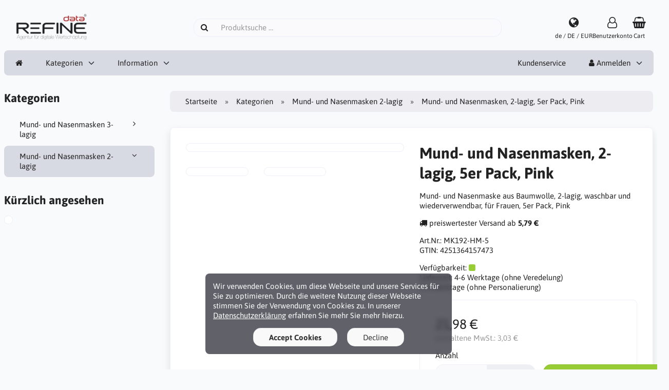

--- FILE ---
content_type: text/html; charset=UTF-8
request_url: https://shop.refine-data.com/mund-und-nasenmasken-2-lagig-c-3/mund-und-nasenmasken-2-lagig-5er-pack-pink-p-90
body_size: 8925
content:
<!DOCTYPE html>
<html lang="de" dir="ltr">
<head>
<title>Mund- und Nasenmasken 2-lagig | Mund- und Nasenmasken, 2-lagig, 1er Pack | REFINE data Shop</title>
<meta charset="UTF-8" />
<meta name="viewport" content="width=device-width, initial-scale=1">
<link rel="icon" href="https://shop.refine-data.com/images/favicons/favicon.ico?_=1675153763" type="image/x-icon" sizes="32x32 48x48 64x64 96x96" />
<link rel="icon" href="https://shop.refine-data.com/images/favicons/favicon-128x128.png?_=1675153763" type="image/png" sizes="128x128" />
<link rel="icon" href="https://shop.refine-data.com/images/favicons/favicon-192x192.png?_=1675153763" type="image/png" sizes="192x192" />
<link rel="icon" href="https://shop.refine-data.com/images/favicons/favicon-256x256.png?_=1675153763" type="image/png" sizes="255x255" />
<link rel="canonical" href="https://shop.refine-data.com/mund-und-nasenmasken-2-lagig-c-3/mund-und-nasenmasken-2-lagig-5er-pack-pink-p-90" />
<meta property="og:image" content="https://shop.refine-data.com/images/products/90-mund-und-nasenmasken-2-lagig-5er-pack-1.jpg"/>
<script type="application/ld+json">{"@context":"http://schema.org/","@type":"Product","productID":90,"sku":"MK192-HM-5","gtin14":"4251364157473","mpn":"","name":"Mund- und Nasenmasken, 2-lagig, 5er Pack, Pink","image":"https://shop.refine-data.com/images/products/90-mund-und-nasenmasken-2-lagig-5er-pack-1.jpg","description":"Mund-Nasenmaske, dauerhaft verwendbar. Mund-Nasenbedeckung aus 100% Baumwolle, 2-lagig. Hergestellt in der EU.\r\n    Wiederverwendbare Maske, kann gewaschen und desinfiziert werden\r\n    Mund-Nasenmaske wird in Europa gefertigt\r\n    Gesichtsmaske hergestellt aus zwei Lagen Baumwolle + Filter, leicht und atmungsaktiv, mit elastischen Halteb\u00e4ndern\r\n    IHR VORTEIL: Der Filter muss nicht ausgetauscht werden, er wird beim Waschen der Maske gereinigt. Waschtemperatur: 60\u00b0C\r\n\r\nWichtige Anwendungshinweise:Es wird empfohlen, die Maske nicht l\u00e4nger als zwei Stunden durchgehend zu tragenBei der Mund-Nasenmaske handelt es sich nicht um ein Medizinprodukt oder um eine Schutzausr\u00fcstung.Die Maske ist nur f\u00fcr die private Verwendung bestimmt und dient nicht als Schutz-Ausr\u00fcstung vor Infektionen oder anderen Schadstoffen. Nicht f\u00fcr den Einsatz im Gesundheitswesen oder im Arbeitsschutz bestimmt.Die Maske ist \u00fcber Mund und Nase zu tragen und sollte bei Durchfeuchtung umgehend gewechselt werden.Benutzte Masken sind m\u00f6glichst kontaminationssicher in einem Beutel o.\u00e4. luftdicht verschlossen Beh\u00e4lter aufzubewahren oder sollten sofort gewaschen (siehe Pflegekennzeichnung auf dem Etikett) werden.H\u00e4nde (ggf. auch die entsprechende Gesichtspartie) sind vor und nach Absetzen oder sonstiger Ber\u00fchrung der Maske mit Seife zu waschen und/oder sollten mit geeignetem Desinfektionsmittel gereinigt werden.","offers":{"@type":"Offer","priceCurrency":"EUR","price":21.98,"priceValidUntil":null,"itemCondition":"https://schema.org/NewCondition","availability":"https://schema.org/InStock","url":"https://shop.refine-data.com/mund-und-nasenmasken-2-lagig-c-3/mund-und-nasenmasken-2-lagig-5er-pack-pink-p-90?category_id=3&product_id=90"}}</script>
<script>var _env = {"platform":{"path":"/","url":"https://shop.refine-data.com/"},"session":{"id":"a7eab4559ac4414e3a4f98f8d2b2f318","language_code":"de","country_code":"DE","currency_code":"EUR"},"template":{"url":"https://shop.refine-data.com/includes/templates/default.catalog/","settings":{"sidebar_parallax_effect":"1","compact_category_tree":"0"}},"customer":{"id":null,"name":null,"email":null}}, config = _env;</script>
<meta name="description" content="Mund- und Nasenmasken, 2-lagig, 1er Pack" />

<link rel="stylesheet" href="https://shop.refine-data.com/includes/templates/default.catalog/css/variables.css?_=1671148448" />
<link rel="stylesheet" href="https://shop.refine-data.com/includes/templates/default.catalog/css/framework.css?_=1671148448" />
<link rel="stylesheet" href="https://shop.refine-data.com/includes/templates/default.catalog/css/app.css?_=1671148448" />
<link rel="stylesheet" href="https://shop.refine-data.com/ext/fontawesome/font-awesome.min.css?_=1671148448" />
<link rel="stylesheet" href="https://shop.refine-data.com/ext/featherlight/featherlight.min.css?_=1671148448" />
</head>
<body>

<div id="page-container">

    
    <nav id="site-menu">
      <div class="fourteen-forty">
        <div class="navbar navbar-sticky">

  <div class="navbar-header">
    <a class="logotype" href="https://shop.refine-data.com/">
      <img src="https://shop.refine-data.com/images/logotype.png" alt="REFINE data Shop" title="REFINE data Shop" />
    </a>

    <form name="search_form" method="get" enctype="application/x-www-form-urlencoded" accept-charset="UTF-8" action="https://shop.refine-data.com/search" class="navbar-search">      <div class="input-group">
  <span class="input-group-icon"><i class="fa fa-search fa-fw"></i></span>
  <input class="form-control" type="search" name="query" value="" data-type="search" placeholder="Produktsuche &hellip;" />
</div>    </form>

    <a class="regional-setting text-center" href="https://shop.refine-data.com/regional_settings#box-regional-settings" data-toggle="lightbox" data-seamless="true">
      <div class="navbar-icon"><i class="fa fa-globe"></i></div>
      <small class="hidden-xs">de / DE / EUR</small>
    </a>

        <a class="account text-center" href="https://shop.refine-data.com/edit_account">
      <div class="navbar-icon"><i class="fa fa-user-o"></i></div>
      <small class="hidden-xs">Benutzerkonto</small>
    </a>
    
    <a id="cart" class="text-center" href="https://shop.refine-data.com/checkout">
  <!--<img class="image" src="/includes/templates/default.catalog/images/cart.svg" alt="" />-->
  <div class="navbar-icon"><i class="fa fa-shopping-basket"></i></div>
  <small class="hidden-xs">Cart</small>
  <div class="badge quantity"></div>
</a>
    <button type="button" class="btn btn-default navbar-toggler hidden-md hidden-lg hidden-xl hidden-xxl" data-toggle="offcanvas" data-target="#offcanvas">
      <span class="icon-bar"></span>
      <span class="icon-bar"></span>
      <span class="icon-bar"></span>
    </button>
  </div>

  <div id="offcanvas" class="offcanvas">
    <div class="offcanvas-header">
      <div class="offcanvas-title">REFINE data Shop</div>
      <button type="button" class="btn btn-default" data-toggle="dismiss"><i class="fa fa-times"></i></button>
    </div>

    <div class="offcanvas-body">
      <ul class="navbar-nav">

        <li class="nav-item">
          <a class="nav-link" href="https://shop.refine-data.com/"><i class="fa fa-home hidden-xs hidden-sm"></i> <span class="hidden-md hidden-lg hidden-xl hidden-xxl">Startseite</span></a>
        </li>

                <li class="nav-item categories dropdown">
          <a class="nav-link" href="#" data-toggle="dropdown" class="dropdown-toggle">Kategorien</a>
          <ul class="dropdown-menu">
                        <li class="nav-item"><a class="nav-link" href="https://shop.refine-data.com/mund-und-nasenmasken-3-lagig-c-1/">Mund- und Nasenmasken 3-lagig</a></li>
                        <li class="nav-item"><a class="nav-link" href="https://shop.refine-data.com/mund-und-nasenmasken-2-lagig-c-3/">Mund- und Nasenmasken 2-lagig</a></li>
                      </ul>
        </li>
        
        
                <li class="nav-item information dropdown">
          <a class="nav-link" href="#" data-toggle="dropdown" class="dropdown-toggle">Information</a>
          <ul class="dropdown-menu">
                        <li><a class="nav-link" href="https://shop.refine-data.com/produktveredelung-durch-bestickung-oder-bedruckung-i-7">Produktveredelung durch Bestickung oder Bedruckung</a></li>
                        <li><a class="nav-link" href="https://shop.refine-data.com/lieferung-und-versand-i-4">Lieferung und Versand</a></li>
                        <li><a class="nav-link" href="https://shop.refine-data.com/allgemeine-geschaeftsbedingungen-i-1">Allgemeine Geschäftsbedingungen</a></li>
                      </ul>
        </li>
              </ul>

      <ul class="navbar-nav">

        <li class="nav-item customer-service">
          <a class="nav-link" href="https://shop.refine-data.com/kundenservice">Kundenservice</a>
        </li>

                <li class="nav-item account dropdown">
          <a class="nav-link" href="#" data-toggle="dropdown" class="dropdown-toggle"><i class="fa fa-user"></i> Anmelden</a>
          <ul class="dropdown-menu dropdown-menu-right">
                          <li class="dropdown-item">
                <form name="login_form" method="post" enctype="application/x-www-form-urlencoded" accept-charset="UTF-8" action="https://shop.refine-data.com/login" class="navbar-form">                  <input type="hidden" name="redirect_url" value="https://shop.refine-data.com/mund-und-nasenmasken-2-lagig-c-3/mund-und-nasenmasken-2-lagig-5er-pack-pink-p-90?category_id=3&amp;product_id=90" />
                  <div class="form-group">
                    <div class="input-group">
  <span class="input-group-text"><i class="fa fa-envelope-o fa-fw"></i></span>
  <input class="form-control" type="email" name="email" value="" data-type="email" required placeholder="E-Mail" /></div>                  </div>

                  <div class="form-group">
                    <div class="input-group">
  <span class="input-group-text"><i class="fa fa-key fa-fw"></i></span>
  <input class="form-control" type="password" name="password" value="" data-type="password" placeholder="Passwort" /></div>                  </div>

                  <div class="form-group">
                    <div class="checkbox">
                      <label><input class="form-check" type="checkbox" name="remember_me" value="1"  /> an mich erinnern</label>
                    </div>
                  </div>

                  <div class="btn-group btn-block">
                    <button class="btn btn-default" type="submit" name="login" value="Anmelden">Anmelden</button>                  </div>
                </form>
              </li>
              <li class="text-center">
                <a class="dropdown-item" href="https://shop.refine-data.com/create_account">Als Neukunde anmelden</a>
              </li>

              <li class="text-center">
                <a class="dropdown-item" href="https://shop.refine-data.com/reset_password">Passwort vergessen?</a>
              </li>
                      </ul>
        </li>
        
      </ul>
    </div>
  </div>
</div>      </div>
    </nav>

    <div id="content-wrapper">
      <div class="fourteen-forty">
  <div class="layout row">
    <div class="hidden-xs hidden-sm col-md-3">
      <div id="sidebar">
      

<section id="box-category-tree" class="box">
  <div class="card-header">
    <h2 class="card-title">Kategorien</h2>
  </div>

  <div class="card-body">
    <ul class="nav nav-stacked nav-pills">
      <li class="category-1">
  <a href="https://shop.refine-data.com/mund-und-nasenmasken-3-lagig-c-1/"><i class="fa fa-angle-right fa-fw float-end"></i> Mund- und Nasenmasken 3-lagig</a>
</li>
<li class="category-3 opened active">
  <a href="https://shop.refine-data.com/mund-und-nasenmasken-2-lagig-c-3/"><i class="fa fa-angle-down fa-fw float-end"></i> Mund- und Nasenmasken 2-lagig</a>
</li>
    </ul>
  </div>
</section>


      <section id="box-recently-viewed-products" class="hidden-xs">
  <div class="card-header">
    <h2 class="card-title">Kürzlich angesehen</h2>
  </div>

  <div class="card-body">
    <div class="listing">
            <a class="link" href="https://shop.refine-data.com/mund-und-nasenmasken-2-lagig-c-3/mund-und-nasenmasken-2-lagig-5er-pack-pink-p-90" title="Mund- und Nasenmasken, 2-lagig, 5er Pack, Pink">
        <img class="img-thumbnail" src="https://shop.refine-data.com/cache/a7/a792c94c417cd370f1cb79f2135f0877661daaba_160x160_fwb.jpg?_=1675234589" srcset="https://shop.refine-data.com/cache/a7/a792c94c417cd370f1cb79f2135f0877661daaba_160x160_fwb.jpg?_=1675234589 1x, https://shop.refine-data.com/cache/a7/a792c94c417cd370f1cb79f2135f0877661daaba_320x320_fwb.jpg?_=1675153820 2x" alt="" />
      </a>
          </div>
  </div>
</section>      </div>
    </div>

    <div class="col-md-9">
      <main id="content">
        
        <ul class="breadcrumb">
<li><a href="/">Startseite</a></li><li><a href="https://shop.refine-data.com/categories">Kategorien</a></li><li><a href="https://shop.refine-data.com/mund-und-nasenmasken-2-lagig-c-3/">Mund- und Nasenmasken 2-lagig</a></li><li>Mund- und Nasenmasken, 2-lagig, 5er Pack, Pink</li></ul>


        <article id="box-product" data-id="90" data-sku="MK192-HM-5" data-name="Mund- und Nasenmasken, 2-lagig, 5er Pack, Pink" data-price="21.98">

  <div class="card">
    <div class="card-body">
      <div class="row" style="margin: 0;">
        <div class="col-md-6">
          <div class="images row">

            <div class="col-xs-12">
              <a class="main-image thumbnail" href="https://shop.refine-data.com/images/products/90-mund-und-nasenmasken-2-lagig-5er-pack-1.jpg?_=1603450701" data-toggle="lightbox" data-gallery="product">
                <img class="img-responsive" src="https://shop.refine-data.com/cache/a7/a792c94c417cd370f1cb79f2135f0877661daaba_480x480_fwb.jpg?_=1675234588" srcset="https://shop.refine-data.com/cache/a7/a792c94c417cd370f1cb79f2135f0877661daaba_480x480_fwb.jpg?_=1675234588 1x, https://shop.refine-data.com/cache/a7/a792c94c417cd370f1cb79f2135f0877661daaba_960x960_fwb.jpg?_=1675234589 2x" style="aspect-ratio: 1/1;" alt="" title="Mund- und Nasenmasken, 2-lagig, 5er Pack, Pink" />
                              </a>
            </div>

                        <div class="col-xs-4">
              <a class="extra-image thumbnail" href="https://shop.refine-data.com/images/products/90-mund-und-nasenmasken-2-lagig-5er-pack-2.jpg?_=1603450701" data-toggle="lightbox" data-gallery="product">
                <img class="img-responsive" src="https://shop.refine-data.com/cache/d0/d0f53049fd0fc10779892a343be87400dafecd8a_160x160_fwb.jpg?_=1675234589" srcset="https://shop.refine-data.com/cache/d0/d0f53049fd0fc10779892a343be87400dafecd8a_160x160_fwb.jpg?_=1675234589 1x, https://shop.refine-data.com/cache/d0/d0f53049fd0fc10779892a343be87400dafecd8a_320x320_fwb.jpg?_=1675234589 2x" style="aspect-ratio: 1/1;" alt="" title="Mund- und Nasenmasken, 2-lagig, 5er Pack, Pink" />
              </a>
            </div>
                        <div class="col-xs-4">
              <a class="extra-image thumbnail" href="https://shop.refine-data.com/images/products/90-mund-und-nasenmasken-2-lagig-5er-pack-3.jpg?_=1603450702" data-toggle="lightbox" data-gallery="product">
                <img class="img-responsive" src="https://shop.refine-data.com/cache/32/324485c6977da50c4ba030c31ec6e8ec8c0a314b_160x160_fwb.jpg?_=1675234589" srcset="https://shop.refine-data.com/cache/32/324485c6977da50c4ba030c31ec6e8ec8c0a314b_160x160_fwb.jpg?_=1675234589 1x, https://shop.refine-data.com/cache/32/324485c6977da50c4ba030c31ec6e8ec8c0a314b_320x320_fwb.jpg?_=1675234589 2x" style="aspect-ratio: 1/1;" alt="" title="Mund- und Nasenmasken, 2-lagig, 5er Pack, Pink" />
              </a>
            </div>
            
          </div>
        </div>

        <div class="col-md-6">
          <h1 class="title">Mund- und Nasenmasken, 2-lagig, 5er Pack, Pink</h1>

                    <p class="short-description">
            Mund- und Nasenmaske aus Baumwolle, 2-lagig, waschbar und wiederverwendbar, für Frauen, 5er Pack, Pink          </p>
          
          
                    <div class="cheapest-shipping" style="margin: 1em 0;">
            <i class="fa fa-truck"></i> preiswertester Versand ab <strong class="value">5,79 €</strong>          </div>
          
                    <div class="codes" style="margin: 1em 0;">
                        <div class="sku">
              Art.Nr.: <span class="value">MK192-HM-5</span>
            </div>
            
            
                        <div class="gtin">
              GTIN: <span class="value">4251364157473</span>
            </div>
                      </div>
          
          <div class="stock-status" style="margin: 1em 0;">
                       <div class="stock-available">
              Verfügbarkeit:
              <span class="value"><i class="fa fa-square" aria-hidden="true" style="color:rgb(152,204,52)"></i></span>
            </div>
                        <div class="stock-delivery">
              Lieferzeit: <span class="value">4-6 Werktage (ohne Veredelung)</span>
                            <div class="description">4-6 Werktage (ohne Personalierung)</div>
                          </div>
                                 </div>

          
          <div class="buy_now" style="margin: 1em 0;">
            <form name="buy_now_form" method="post" enctype="application/x-www-form-urlencoded" accept-charset="UTF-8">            <input type="hidden" name="product_id" value="90" />
            
            <div class="price-wrapper">
                            <span class="price">21,98 €</span>
                          </div>

            <div class="tax" style="margin-bottom: 1em;">
                           enthaltene MwSt.: <span class="total-tax">3,03 €</span>
                         </div>

            
                        <div class="form-group" style="margin-bottom: 0;">
              <label>Anzahl</label>
              <div style="display: flex">
                <div class="input-group">
                  <input class="form-control" type="number" name="quantity" value="1" data-type="number" step="1" min="1" step="" style="width: 100px;" />                  <div class="input-group-text">5 Stück</div>                </div>

                <div style="padding-inline-start: 1em;">
                  <button class="btn btn-success" name="add_cart_product" value="true" type="submit">Zum Warenkorb hinzufügen</button>                </div>
              </div>
            </div>
            
            <div class="stock-notice"></div>

            </form>
          </div>

          
          <div class="social-bookmarks text-center">
            <a class="link" href="#"><i class="fa fa-link" style="color: #333;"></i></a>
            <a class="twitter" href="https://twitter.com/intent/tweet/?text=Mund-+und+Nasenmasken%2C+2-lagig%2C+5er+Pack%2C+Pink+-+https%3A%2F%2Fshop.refine-data.com%2Fmund-und-nasenmasken-2-lagig-c-3%2Fmund-und-nasenmasken-2-lagig-5er-pack-pink-p-90" target="_blank" title="Share on Twitter"><i class="fa fa-twitter-square fa-lg" style="color: #55acee;"></i></a>
            <a class="facebook" href="https://www.facebook.com/sharer.php?u=https%3A%2F%2Fshop.refine-data.com%2Fmund-und-nasenmasken-2-lagig-c-3%2Fmund-und-nasenmasken-2-lagig-5er-pack-pink-p-90" target="_blank" title="Share on Facebook"><i class="fa fa-facebook-square fa-lg" style="color: #3b5998;"></i></a>
            <a class="pinterest" href="https://pinterest.com/pin/create/button/?url=https%3A%2F%2Fshop.refine-data.com%2Fmund-und-nasenmasken-2-lagig-c-3%2Fmund-und-nasenmasken-2-lagig-5er-pack-pink-p-90" target="_blank" title="Share on Pinterest"><i class="fa fa-pinterest-square fa-lg" style="color: #bd081c;"></i></a>
          </div>

        </div>
      </div>
    </div>
  </div>

    <div class="card">
    <div class="card-body">
      <div class="row">

                <div class="col-md-6">
          <h3>Beschreibung</h3>
          <div class="description">
            Mund-Nasenmaske, dauerhaft verwendbar. Mund-Nasenbedeckung aus 100% Baumwolle, 2-lagig. Hergestellt in der EU.<ul>
    <li>Wiederverwendbare Maske, kann gewaschen und desinfiziert werden</li>
    <li>Mund-Nasenmaske wird in Europa gefertigt</li>
    <li>Gesichtsmaske hergestellt aus zwei Lagen Baumwolle + Filter, leicht und atmungsaktiv, mit elastischen Haltebändern</li>
    <li>IHR VORTEIL: Der Filter muss nicht ausgetauscht werden, er wird beim Waschen der Maske gereinigt. Waschtemperatur: 60°C</li>
</ul>
<h4>Wichtige Anwendungshinweise:</h4>Es wird empfohlen, die Maske nicht länger als zwei Stunden durchgehend zu tragen<br>Bei der Mund-Nasenmaske handelt es sich nicht um ein Medizinprodukt oder um eine Schutzausrüstung.<br>Die Maske ist nur für die private Verwendung bestimmt und dient nicht als Schutz-Ausrüstung vor Infektionen oder anderen Schadstoffen. Nicht für den Einsatz im Gesundheitswesen oder im Arbeitsschutz bestimmt.<br>Die Maske ist über Mund und Nase zu tragen und sollte bei Durchfeuchtung umgehend gewechselt werden.<br>Benutzte Masken sind möglichst kontaminationssicher in einem Beutel o.ä. luftdicht verschlossen Behälter aufzubewahren oder sollten sofort gewaschen (siehe Pflegekennzeichnung auf dem Etikett) werden.<br>Hände (ggf. auch die entsprechende Gesichtspartie) sind vor und nach Absetzen oder sonstiger Berührung der Maske mit Seife zu waschen und/oder sollten mit geeignetem Desinfektionsmittel gereinigt werden.          </div>
        </div>
        
                <div class="col-md-6">
          <h3>Details</h3>
          <div class="technical-data">
            <table class="table table-striped table-hover">
  <tr>
    <th colspan="2" class="text-start">Maße</th>
  </tr>
  <tr>
    <td>Größe</td>
    <td>15,5cmx7cm</td>
  </tr>
  <tr>
    <th colspan="2" class="text-start">Material</th>
  </tr>
  <tr>
    <td>Außenmaterial</td>
    <td>Baumwolle</td>
  </tr>
  <tr>
    <td>Innenmaterial</td>
    <td>Spinnvlies</td>
  </tr>
  <tr>
    <td>Halteband</td>
    <td>elastisches Material</td>
  </tr>
  <tr>
    <th colspan="2" class="text-start">Pflegehinweise</th>
  </tr>
  <tr>
    <td>Waschen</td>
    <td>bei 60ºC</td>
  </tr>
  <tr>
    <td>Bleichen</td>
    <td>nicht erlaubt</td>
  </tr>
  <tr>
    <td>Trockner</td>
    <td>nicht im Trommeltrockner trocknen</td>
  </tr>
  <tr>
    <td>Bügeln</td>
    <td>bei mittlerer Temperatur</td>
  </tr>
  <tr>
    <td>Reinigung</td>
    <td>nicht chemisch reinigen</td>
  </tr>
            </table>
          </div>
        </div>
              </div>
    </div>
  </div>
  
</article>


        <section id="box-similar-products" class="card">

  <div class="card-header">
    <h2 class="card-title">Ähnliche Produkte</h2>
  </div>

  <div class="card-body">
    <div class="listing products columns">
      <article class="product">
  <a class="link" href="https://shop.refine-data.com/mund-und-nasenmasken-2-lagig-c-3/mund-und-nasenmasken-2-lagig-5er-pack-pink-p-96" title="Mund- und Nasenmasken, 2-lagig, 5er Pack, Pink" data-id="96" data-sku="MK193-PN-5" data-name="Mund- und Nasenmasken, 2-lagig, 5er Pack, Pink" data-price="21.98">

    <div class="image-wrapper">
      <img class="image img-responsive" src="https://shop.refine-data.com/cache/f4/f48ac8cc668f86f761eb8ca6a27c10b6cfb823fa_320x320_fwb.jpg?_=1675153820" srcset="https://shop.refine-data.com/cache/f4/f48ac8cc668f86f761eb8ca6a27c10b6cfb823fa_320x320_fwb.jpg?_=1675153820 1x, https://shop.refine-data.com/cache/f4/f48ac8cc668f86f761eb8ca6a27c10b6cfb823fa_640x640_fwb.jpg?_=1675153820 2x" style="aspect-ratio: 1/1;" alt="Mund- und Nasenmasken, 2-lagig, 5er Pack, Pink" />
          </div>

    <div class="info">
      <h4 class="name">Mund- und Nasenmasken, 2-lagig, 5er Pack, Pink</h4>
      <div class="manufacturer-name">&nbsp;</div>
      <div class="description">Mund- und Nasenmaske aus Baumwolle, 2-lagig, waschbar und wiederverwendbar, für Kinder, 5er Pack, Pink</div>
      <div class="price-wrapper">
                <span class="price">21,98 €</span>
              </div>
    </div>
  </a>

  <button class="preview btn btn-default btn-sm" data-toggle="lightbox" data-target="https://shop.refine-data.com/mund-und-nasenmasken-2-lagig-c-3/mund-und-nasenmasken-2-lagig-5er-pack-pink-p-96" data-seamless="true" data-require-window-width="768" data-max-width="980">
    <i class="fa fa-search-plus"></i>  </button>
</article>
<article class="product">
  <a class="link" href="https://shop.refine-data.com/mund-und-nasenmasken-2-lagig-c-3/mund-und-nasenmasken-2-lagig-10er-pack-blau-p-83" title="Mund- und Nasenmasken, 2-lagig, 10er Pack, Blau" data-id="83" data-sku="MK191-BL-10" data-name="Mund- und Nasenmasken, 2-lagig, 10er Pack, Blau" data-price="42.80">

    <div class="image-wrapper">
      <img class="image img-responsive" src="https://shop.refine-data.com/cache/cf/cf5207423b85070704c988cd64d26dff00dd779f_320x320_fwb.jpg?_=1675153795" srcset="https://shop.refine-data.com/cache/cf/cf5207423b85070704c988cd64d26dff00dd779f_320x320_fwb.jpg?_=1675153795 1x, https://shop.refine-data.com/cache/cf/cf5207423b85070704c988cd64d26dff00dd779f_640x640_fwb.jpg?_=1675153795 2x" style="aspect-ratio: 1/1;" alt="Mund- und Nasenmasken, 2-lagig, 10er Pack, Blau" />
          </div>

    <div class="info">
      <h4 class="name">Mund- und Nasenmasken, 2-lagig, 10er Pack, Blau</h4>
      <div class="manufacturer-name">&nbsp;</div>
      <div class="description">Mund- und Nasenmaske aus Baumwolle, 2-lagig, waschbar und wiederverwendbar, 10er Pack, Blau</div>
      <div class="price-wrapper">
                <span class="price">42,80 €</span>
              </div>
    </div>
  </a>

  <button class="preview btn btn-default btn-sm" data-toggle="lightbox" data-target="https://shop.refine-data.com/mund-und-nasenmasken-2-lagig-c-3/mund-und-nasenmasken-2-lagig-10er-pack-blau-p-83" data-seamless="true" data-require-window-width="768" data-max-width="980">
    <i class="fa fa-search-plus"></i>  </button>
</article>
<article class="product">
  <a class="link" href="https://shop.refine-data.com/mund-und-nasenmasken-2-lagig-c-3/mund-und-nasenmasken-2-lagig-1er-pack-schwarz-p-86" title="Mund- und Nasenmasken, 2-lagig, 1er Pack, Schwarz" data-id="86" data-sku="MK192-BK" data-name="Mund- und Nasenmasken, 2-lagig, 1er Pack, Schwarz" data-price="4.63">

    <div class="image-wrapper">
      <img class="image img-responsive" src="https://shop.refine-data.com/cache/6f/6fa00fb03a8119af407500c216e5a41ae9eb9e95_320x320_fwb.jpg?_=1675153818" srcset="https://shop.refine-data.com/cache/6f/6fa00fb03a8119af407500c216e5a41ae9eb9e95_320x320_fwb.jpg?_=1675153818 1x, https://shop.refine-data.com/cache/6f/6fa00fb03a8119af407500c216e5a41ae9eb9e95_640x640_fwb.jpg?_=1675153818 2x" style="aspect-ratio: 1/1;" alt="Mund- und Nasenmasken, 2-lagig, 1er Pack, Schwarz" />
          </div>

    <div class="info">
      <h4 class="name">Mund- und Nasenmasken, 2-lagig, 1er Pack, Schwarz</h4>
      <div class="manufacturer-name">&nbsp;</div>
      <div class="description">Mund- und Nasenmaske aus Baumwolle, 2-lagig, waschbar und wiederverwendbar, für Frauen, Schwarz</div>
      <div class="price-wrapper">
                <span class="price">4,63 €</span>
              </div>
    </div>
  </a>

  <button class="preview btn btn-default btn-sm" data-toggle="lightbox" data-target="https://shop.refine-data.com/mund-und-nasenmasken-2-lagig-c-3/mund-und-nasenmasken-2-lagig-1er-pack-schwarz-p-86" data-seamless="true" data-require-window-width="768" data-max-width="980">
    <i class="fa fa-search-plus"></i>  </button>
</article>
<article class="product">
  <a class="link" href="https://shop.refine-data.com/mund-und-nasenmasken-2-lagig-c-3/mund-und-nasenmasken-2-lagig-5er-pack-schwarz-p-87" title="Mund- und Nasenmasken, 2-lagig, 5er Pack, Schwarz" data-id="87" data-sku="MK192-BK-5" data-name="Mund- und Nasenmasken, 2-lagig, 5er Pack, Schwarz" data-price="21.98">

    <div class="image-wrapper">
      <img class="image img-responsive" src="https://shop.refine-data.com/cache/e9/e9b3905b08d2125bce0884e8845bfe1f19259e9e_320x320_fwb.jpg?_=1675153820" srcset="https://shop.refine-data.com/cache/e9/e9b3905b08d2125bce0884e8845bfe1f19259e9e_320x320_fwb.jpg?_=1675153820 1x, https://shop.refine-data.com/cache/e9/e9b3905b08d2125bce0884e8845bfe1f19259e9e_640x640_fwb.jpg?_=1675153820 2x" style="aspect-ratio: 1/1;" alt="Mund- und Nasenmasken, 2-lagig, 5er Pack, Schwarz" />
          </div>

    <div class="info">
      <h4 class="name">Mund- und Nasenmasken, 2-lagig, 5er Pack, Schwarz</h4>
      <div class="manufacturer-name">&nbsp;</div>
      <div class="description">Mund- und Nasenmaske aus Baumwolle, 2-lagig, waschbar und wiederverwendbar, für Frauen, 5er Pack, Schwarz</div>
      <div class="price-wrapper">
                <span class="price">21,98 €</span>
              </div>
    </div>
  </a>

  <button class="preview btn btn-default btn-sm" data-toggle="lightbox" data-target="https://shop.refine-data.com/mund-und-nasenmasken-2-lagig-c-3/mund-und-nasenmasken-2-lagig-5er-pack-schwarz-p-87" data-seamless="true" data-require-window-width="768" data-max-width="980">
    <i class="fa fa-search-plus"></i>  </button>
</article>
<article class="product">
  <a class="link" href="https://shop.refine-data.com/mund-und-nasenmasken-2-lagig-c-3/mund-und-nasenmasken-2-lagig-10er-pack-schwarz-p-88" title="Mund- und Nasenmasken, 2-lagig, 10er Pack, Schwarz" data-id="88" data-sku="MK192-BK-10" data-name="Mund- und Nasenmasken, 2-lagig, 10er Pack, Schwarz" data-price="42.80">

    <div class="image-wrapper">
      <img class="image img-responsive" src="https://shop.refine-data.com/cache/b4/b4988e8de65d0f960cd8f798bee6a88578f91b91_320x320_fwb.jpg?_=1675153821" srcset="https://shop.refine-data.com/cache/b4/b4988e8de65d0f960cd8f798bee6a88578f91b91_320x320_fwb.jpg?_=1675153821 1x, https://shop.refine-data.com/cache/b4/b4988e8de65d0f960cd8f798bee6a88578f91b91_640x640_fwb.jpg?_=1675153821 2x" style="aspect-ratio: 1/1;" alt="Mund- und Nasenmasken, 2-lagig, 10er Pack, Schwarz" />
          </div>

    <div class="info">
      <h4 class="name">Mund- und Nasenmasken, 2-lagig, 10er Pack, Schwarz</h4>
      <div class="manufacturer-name">&nbsp;</div>
      <div class="description">Mund- und Nasenmaske aus Baumwolle, 2-lagig, waschbar und wiederverwendbar, für Frauen, 10er Pack, Schwarz</div>
      <div class="price-wrapper">
                <span class="price">42,80 €</span>
              </div>
    </div>
  </a>

  <button class="preview btn btn-default btn-sm" data-toggle="lightbox" data-target="https://shop.refine-data.com/mund-und-nasenmasken-2-lagig-c-3/mund-und-nasenmasken-2-lagig-10er-pack-schwarz-p-88" data-seamless="true" data-require-window-width="768" data-max-width="980">
    <i class="fa fa-search-plus"></i>  </button>
</article>
<article class="product">
  <a class="link" href="https://shop.refine-data.com/mund-und-nasenmasken-2-lagig-c-3/mund-und-nasenmasken-2-lagig-1er-pack-pink-p-89" title="Mund- und Nasenmasken, 2-lagig, 1er Pack, Pink" data-id="89" data-sku="MK192-HM" data-name="Mund- und Nasenmasken, 2-lagig, 1er Pack, Pink" data-price="4.63">

    <div class="image-wrapper">
      <img class="image img-responsive" src="https://shop.refine-data.com/cache/cb/cb930f9c126d2ce72c82c7fbc03c45b4e6caeea4_320x320_fwb.jpg?_=1675153819" srcset="https://shop.refine-data.com/cache/cb/cb930f9c126d2ce72c82c7fbc03c45b4e6caeea4_320x320_fwb.jpg?_=1675153819 1x, https://shop.refine-data.com/cache/cb/cb930f9c126d2ce72c82c7fbc03c45b4e6caeea4_640x640_fwb.jpg?_=1675153819 2x" style="aspect-ratio: 1/1;" alt="Mund- und Nasenmasken, 2-lagig, 1er Pack, Pink" />
          </div>

    <div class="info">
      <h4 class="name">Mund- und Nasenmasken, 2-lagig, 1er Pack, Pink</h4>
      <div class="manufacturer-name">&nbsp;</div>
      <div class="description">Mund- und Nasenmaske aus Baumwolle, 2-lagig, waschbar und wiederverwendbar, für Frauen, Pink</div>
      <div class="price-wrapper">
                <span class="price">4,63 €</span>
              </div>
    </div>
  </a>

  <button class="preview btn btn-default btn-sm" data-toggle="lightbox" data-target="https://shop.refine-data.com/mund-und-nasenmasken-2-lagig-c-3/mund-und-nasenmasken-2-lagig-1er-pack-pink-p-89" data-seamless="true" data-require-window-width="768" data-max-width="980">
    <i class="fa fa-search-plus"></i>  </button>
</article>
<article class="product">
  <a class="link" href="https://shop.refine-data.com/mund-und-nasenmasken-2-lagig-c-3/mund-und-nasenmasken-2-lagig-10er-pack-pink-p-91" title="Mund- und Nasenmasken, 2-lagig, 10er Pack, Pink" data-id="91" data-sku="MK192-HM-10" data-name="Mund- und Nasenmasken, 2-lagig, 10er Pack, Pink" data-price="42.80">

    <div class="image-wrapper">
      <img class="image img-responsive" src="https://shop.refine-data.com/cache/12/12f516d4338392a21c9a36f6944b7bbf73495cd0_320x320_fwb.jpg?_=1675153821" srcset="https://shop.refine-data.com/cache/12/12f516d4338392a21c9a36f6944b7bbf73495cd0_320x320_fwb.jpg?_=1675153821 1x, https://shop.refine-data.com/cache/12/12f516d4338392a21c9a36f6944b7bbf73495cd0_640x640_fwb.jpg?_=1675153821 2x" style="aspect-ratio: 1/1;" alt="Mund- und Nasenmasken, 2-lagig, 10er Pack, Pink" />
          </div>

    <div class="info">
      <h4 class="name">Mund- und Nasenmasken, 2-lagig, 10er Pack, Pink</h4>
      <div class="manufacturer-name">&nbsp;</div>
      <div class="description">Mund- und Nasenmaske aus Baumwolle, 2-lagig, waschbar und wiederverwendbar, für Frauen, 10er Pack, Pink</div>
      <div class="price-wrapper">
                <span class="price">42,80 €</span>
              </div>
    </div>
  </a>

  <button class="preview btn btn-default btn-sm" data-toggle="lightbox" data-target="https://shop.refine-data.com/mund-und-nasenmasken-2-lagig-c-3/mund-und-nasenmasken-2-lagig-10er-pack-pink-p-91" data-seamless="true" data-require-window-width="768" data-max-width="980">
    <i class="fa fa-search-plus"></i>  </button>
</article>
<article class="product">
  <a class="link" href="https://shop.refine-data.com/mund-und-nasenmasken-2-lagig-c-3/mund-und-nasenmasken-2-lagig-1er-pack-gruen-p-92" title="Mund- und Nasenmasken, 2-lagig, 1er Pack, Grün" data-id="92" data-sku="MK192-GR" data-name="Mund- und Nasenmasken, 2-lagig, 1er Pack, Grün" data-price="4.63">

    <div class="image-wrapper">
      <img class="image img-responsive" src="https://shop.refine-data.com/cache/17/17bf6dd4a89d38d1936ea4b2b5142609e934dcf6_320x320_fwb.jpg?_=1675153819" srcset="https://shop.refine-data.com/cache/17/17bf6dd4a89d38d1936ea4b2b5142609e934dcf6_320x320_fwb.jpg?_=1675153819 1x, https://shop.refine-data.com/cache/17/17bf6dd4a89d38d1936ea4b2b5142609e934dcf6_640x640_fwb.jpg?_=1675153819 2x" style="aspect-ratio: 1/1;" alt="Mund- und Nasenmasken, 2-lagig, 1er Pack, Grün" />
          </div>

    <div class="info">
      <h4 class="name">Mund- und Nasenmasken, 2-lagig, 1er Pack, Grün</h4>
      <div class="manufacturer-name">&nbsp;</div>
      <div class="description">Mund- und Nasenmaske aus Baumwolle, 2-lagig, waschbar und wiederverwendbar, für Frauen, Grün</div>
      <div class="price-wrapper">
                <span class="price">4,63 €</span>
              </div>
    </div>
  </a>

  <button class="preview btn btn-default btn-sm" data-toggle="lightbox" data-target="https://shop.refine-data.com/mund-und-nasenmasken-2-lagig-c-3/mund-und-nasenmasken-2-lagig-1er-pack-gruen-p-92" data-seamless="true" data-require-window-width="768" data-max-width="980">
    <i class="fa fa-search-plus"></i>  </button>
</article>
<article class="product">
  <a class="link" href="https://shop.refine-data.com/mund-und-nasenmasken-2-lagig-c-3/mund-und-nasenmasken-2-lagig-5er-pack-gruen-p-93" title="Mund- und Nasenmasken, 2-lagig, 5er Pack, Grün" data-id="93" data-sku="MK192-GR-5" data-name="Mund- und Nasenmasken, 2-lagig, 5er Pack, Grün" data-price="21.98">

    <div class="image-wrapper">
      <img class="image img-responsive" src="https://shop.refine-data.com/cache/ed/ed2294e1543d77b597f3b803fbfa4a9bd5c0e489_320x320_fwb.jpg?_=1675153820" srcset="https://shop.refine-data.com/cache/ed/ed2294e1543d77b597f3b803fbfa4a9bd5c0e489_320x320_fwb.jpg?_=1675153820 1x, https://shop.refine-data.com/cache/ed/ed2294e1543d77b597f3b803fbfa4a9bd5c0e489_640x640_fwb.jpg?_=1675153820 2x" style="aspect-ratio: 1/1;" alt="Mund- und Nasenmasken, 2-lagig, 5er Pack, Grün" />
          </div>

    <div class="info">
      <h4 class="name">Mund- und Nasenmasken, 2-lagig, 5er Pack, Grün</h4>
      <div class="manufacturer-name">&nbsp;</div>
      <div class="description">Mund- und Nasenmaske aus Baumwolle, 2-lagig, waschbar und wiederverwendbar, für Frauen, 5er Pack, Grün</div>
      <div class="price-wrapper">
                <span class="price">21,98 €</span>
              </div>
    </div>
  </a>

  <button class="preview btn btn-default btn-sm" data-toggle="lightbox" data-target="https://shop.refine-data.com/mund-und-nasenmasken-2-lagig-c-3/mund-und-nasenmasken-2-lagig-5er-pack-gruen-p-93" data-seamless="true" data-require-window-width="768" data-max-width="980">
    <i class="fa fa-search-plus"></i>  </button>
</article>
<article class="product">
  <a class="link" href="https://shop.refine-data.com/mund-und-nasenmasken-2-lagig-c-3/mund-und-nasenmasken-2-lagig-10er-pack-gruen-p-94" title="Mund- und Nasenmasken, 2-lagig, 10er Pack, Grün" data-id="94" data-sku="MK192-GR-10" data-name="Mund- und Nasenmasken, 2-lagig, 10er Pack, Grün" data-price="42.80">

    <div class="image-wrapper">
      <img class="image img-responsive" src="https://shop.refine-data.com/cache/e2/e2941299faec5b5d27fe341a290d770993a6c731_320x320_fwb.jpg?_=1675153821" srcset="https://shop.refine-data.com/cache/e2/e2941299faec5b5d27fe341a290d770993a6c731_320x320_fwb.jpg?_=1675153821 1x, https://shop.refine-data.com/cache/e2/e2941299faec5b5d27fe341a290d770993a6c731_640x640_fwb.jpg?_=1675153821 2x" style="aspect-ratio: 1/1;" alt="Mund- und Nasenmasken, 2-lagig, 10er Pack, Grün" />
          </div>

    <div class="info">
      <h4 class="name">Mund- und Nasenmasken, 2-lagig, 10er Pack, Grün</h4>
      <div class="manufacturer-name">&nbsp;</div>
      <div class="description">Mund- und Nasenmaske aus Baumwolle, 2-lagig, waschbar und wiederverwendbar, für Frauen, 10er Pack, Grün</div>
      <div class="price-wrapper">
                <span class="price">42,80 €</span>
              </div>
    </div>
  </a>

  <button class="preview btn btn-default btn-sm" data-toggle="lightbox" data-target="https://shop.refine-data.com/mund-und-nasenmasken-2-lagig-c-3/mund-und-nasenmasken-2-lagig-10er-pack-gruen-p-94" data-seamless="true" data-require-window-width="768" data-max-width="980">
    <i class="fa fa-search-plus"></i>  </button>
</article>
    </div>
  </div>

</section>
              </main>
    </div>
  </div>
</div>
    </div>

    <div id="box-cookie-notice">
  <div class="fourteen-forty">
    <div class="notice">
      Wir verwenden Cookies, um diese Webseite und unsere Services für Sie zu optimieren. Durch die weitere Nutzung dieser Webseite stimmen Sie der Verwendung von Cookies zu. In unserer <a href="/datenschutzerklaerung-i-2">Datenschutzerklärung</a> erfahren Sie mehr Sie mehr hierzu.    </div>

    <div class="buttons text-center">
      <button class="btn btn-default" type="button" name="accept_cookies" value="1" style="font-weight: bold;">Accept Cookies</button>      <button class="btn btn-default" type="button" name="decline_cookies" value="0">Decline</button>    </div>
  </div>
</div>

    <a id="scroll-up" class="hidden-print" href="#">
      <i class="fa fa-chevron-circle-up fa-3x" style="color: #000;"></i>    </a>


  <footer id="footer" class="hidden-print">

  <div class="fourteen-forty">

    <div class="columns">
      <section class="categories hidden-xs">
        <h3 class="title">Kategorien</h3>
        <ul class="list-unstyled">
          <li><a href="https://shop.refine-data.com/mund-und-nasenmasken-3-lagig-c-1/">Mund- und Nasenmasken 3-lagig</a></li>
<li><a href="https://shop.refine-data.com/mund-und-nasenmasken-2-lagig-c-3/">Mund- und Nasenmasken 2-lagig</a></li>
        </ul>
      </section>

      
            <section class="account">
        <h3 class="title">Benutzerkonto</h3>
        <ul class="list-unstyled">
          <li><a href="https://shop.refine-data.com/kundenservice">Kundenservice</a></li>
          <li><a href="https://shop.refine-data.com/regional_settings">Regional Einstellungen</a></li>
                    <li><a href="https://shop.refine-data.com/create_account">Konto erstellen</a></li>
          <li><a href="https://shop.refine-data.com/login">Anmelden</a></li>
                  </ul>
      </section>
      
      <section class="information">
        <h3 class="title">Information</h3>
        <ul class="list-unstyled">
          <li><a href="https://shop.refine-data.com/produktveredelung-durch-bestickung-oder-bedruckung-i-7">Produktveredelung durch Bestickung oder Bedruckung</a></li>
<li><a href="https://shop.refine-data.com/impressum-i-5">Impressum</a></li>
<li><a href="https://shop.refine-data.com/lieferung-und-versand-i-4">Lieferung und Versand</a></li>
<li><a href="https://shop.refine-data.com/allgemeine-geschaeftsbedingungen-i-1">Allgemeine Geschäftsbedingungen</a></li>
<li><a href="https://shop.refine-data.com/datenschutzerklaerung-i-2">Datenschutzerklärung</a></li>
<li><a href="https://shop.refine-data.com/widerrufsbelehrung-i-3">Widerrufsbelehrung</a></li>
        </ul>
      </section>

      <section class="contact hidden-xs">
        <h3 class="title">Kontakt</h3>

        <ul class="list-unstyled">
          <li>REFINE data<br />
Jörn Karbaum<br />
Meineckestr. 13<br />
40474 Düsseldorf<br />
Deutschland</li>

                    <li><i class="fa fa-phone"></i> <a href="tel:0211 43 619 894">0211 43 619 894</a></li>
          
          <li><i class="fa fa-envelope"></i> <a href="mailto:service@shop.refine-data.com">service@shop.refine-data.com</a></li>
        </ul>
      </section>
    </div>
  </div>
</footer>

<section id="copyright">
  <div class="fourteen-forty container notice">
    <!-- LiteCart is provided free under license CC BY-ND 4.0 - https://creativecommons.org/licenses/by-nd/4.0/. Removing the link back to litecart.net without permission is a violation - https://www.litecart.net/addons/172/removal-of-attribution-link -->
    Copyright &copy; 2025 REFINE data Shop. All rights reserved &middot; Powered by <a href="https://www.litecart.net" target="_blank" title="Free e-commerce platform">LiteCart®</a>
  </div>
</section></div>

<script src="https://shop.refine-data.com/ext/jquery/jquery-3.6.1.min.js?_=1671148448"></script>
<script src="https://shop.refine-data.com/ext/featherlight/featherlight.min.js?_=1671148448"></script>
<script src="https://shop.refine-data.com/includes/templates/default.catalog/js/app.js?_=1671148448"></script>
<script>
<!--/*--><![CDATA[/*><!--*/
  Number.prototype.toMoney = function() {
    var n = this,
      c = 2,
      d = ',',
      t = ' ',
      p = '',
      x = ' €',
      s = n < 0 ? '-' : '',
      i = parseInt(n = Math.abs(+n || 0).toFixed(c)) + '',
      f = n - i,
      j = (j = i.length) > 3 ? j % 3 : 0;

    return s + p + (j ? i.substr(0, j) + t : '') + i.substr(j).replace(/(\d{3})(?=\d)/g, '$1' + t) + ((c && f) ? d + Math.abs(f).toFixed(c).slice(2) : '') + x;
  }

  $('#box-product[data-id="90"] form[name="buy_now_form"]').on('input', function(e) {

    var regular_price = 21.98;
    var sales_price = 21.98;
    var tax = 3.03;

    $(this).find('input[type="radio"]:checked, input[type="checkbox"]:checked').each(function(){
      if ($(this).data('price-adjust')) regular_price += $(this).data('price-adjust');
      if ($(this).data('price-adjust')) sales_price += $(this).data('price-adjust');
      if ($(this).data('tax-adjust')) tax += $(this).data('tax-adjust');
    });

    $(this).find('select option:checked').each(function(){
      if ($(this).data('price-adjust')) regular_price += $(this).data('price-adjust');
      if ($(this).data('price-adjust')) sales_price += $(this).data('price-adjust');
      if ($(this).data('tax-adjust')) tax += $(this).data('tax-adjust');
    });

    $(this).find('input[type!="radio"][type!="checkbox"]').each(function(){
      if ($(this).val() != '') {
        if ($(this).data('price-adjust')) regular_price += $(this).data('price-adjust');
        if ($(this).data('price-adjust')) sales_price += $(this).data('price-adjust');
        if ($(this).data('tax-adjust')) tax += $(this).data('tax-adjust');
      }
    });

    $(this).find('.regular-price').text(regular_price.toMoney());
    $(this).find('.campaign-price').text(sales_price.toMoney());
    $(this).find('.price').text(sales_price.toMoney());
    $(this).find('.total-tax').text(tax.toMoney());
  });

  $('#box-product form[name="buy_now_form"] .options :input').change(function(){

    $.ajax({
      type: 'post',
      url: 'https://shop.refine-data.com/ajax/product_options_stock.json',
      data: $(this).closest('form').serialize(),
      dataType: 'json',
      cache: false,

      error: function(jqXHR, textStatus, errorThrown) {
        console.log('error', errorThrown);
      },

      success: function(data){
        if (data.status == 'ok') {
          $('.stock-notice').text(data.notice).removeClass('warning');
        } else if (data.status == 'warning') {
          $('.stock-notice').text(data.notice).addClass('warning');
        } else {
          $('.stock-notice').html('');
        }
      }
    });
  });

  $('#box-product[data-id="90"] .social-bookmarks .link').off().click(function(e){
    e.preventDefault();
    prompt("Link zu diesem Produkt", 'https://shop.refine-data.com/mund-und-nasenmasken-2-lagig-c-3/mund-und-nasenmasken-2-lagig-5er-pack-pink-p-90');
  });

  $('#box-cookie-notice button[name="accept_cookies"]').click(function(){
    $('#box-cookie-notice').fadeOut();
    document.cookie = 'cookies_accepted=1; Max-Age=' + (365 * 24 * 60 * 60 * 1000) +'; Path=/; SameSite=Lax';
    $('document').trigger('cookiesAccepted');
  });

  $('#box-cookie-notice button[name="decline_cookies"]').click(function(){
    $('#box-cookie-notice').fadeOut();
    document.cookie = 'cookies_accepted=0; Expires=0; Path=/; SameSite=Lax';
  });

  $(document).on('cookiesAccepted', function(){
    // Run code here for when cookies are accepted
  });

  if (document.cookie.match(/cookies_accepted=1/)) {
    $(document).trigger('cookiesAccepted');
  }

  $.featherlight.autoBind = '[data-toggle="lightbox"]';
  $.featherlight.defaults.loading = '<div class="loader" style="width: 128px; height: 128px; opacity: 0.5;"></div>';
  $.featherlight.defaults.closeIcon = '&#x2716;';
  $.featherlight.defaults.targetAttr = 'data-target';
/*]]>*/-->
</script>
</body>
</html>
<!--
  System Statistics:
  - Page Parse Time: 304 ms
  - Page Capture Time: 285 ms
  - Included Files: 72
  - Memory Peak: 4.19 MB / -1
  - Database Queries: 137
  - Database Parse Time: 119 ms (39 %)
  - Network Requests: 0
  - Network Requests Duration: 0 ms (0 %)
  - Output Optimization: 0 ms (0 %)
  - vMod: 2 ms (1 %)
-->